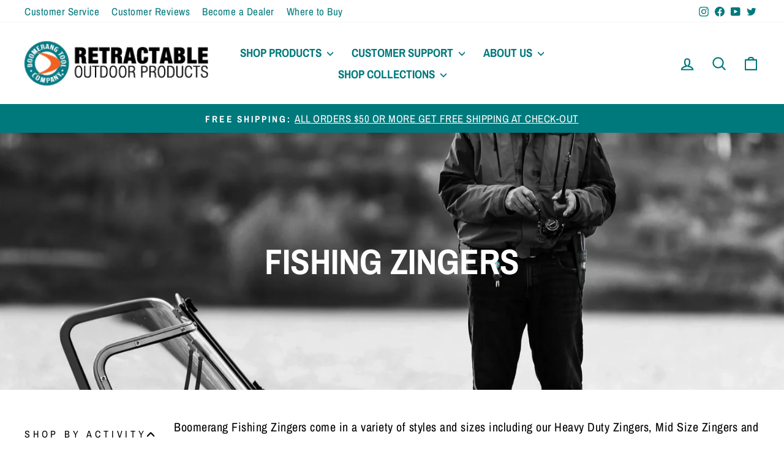

--- FILE ---
content_type: text/javascript
request_url: https://cdn.starapps.studio/apps/via/boomerang-v2-0/script-1754300795.js
body_size: 13074
content:
var variantImageAutomator=function(){function convertLanguageCode(languageCode){let langCode=languageCode.toUpperCase();return"PT-BR"===langCode||"PT-PT"===langCode||"ZH-CN"===langCode||"ZH-TW"===langCode?langCode.replace("-","_"):langCode.match(/^[a-zA-Z]{2}-[a-zA-Z]{2}$/)?langCode.substring(0,2):langCode}async function handleMultipartResponse(response){const reader=response.body.getReader(),decoder=new TextDecoder;let buffer="";const parts={initial:null,deferred:null};for(;;){const{done:done,value:value}=await reader.read();if(done)break;if(buffer+=decoder.decode(value,{stream:!0}),buffer.includes("--graphql")){const chunks=buffer.split("--graphql");buffer=chunks.pop()||"";for(const chunk of chunks){if(!chunk.trim())continue;const jsonMatch=chunk.match(/{.*}/s);if(jsonMatch)try{const data=JSON.parse(jsonMatch[0]);parts.initial?parts.deferred=data:parts.initial=data}catch(e){console.error("Error parsing chunk:",e)}}}}return parts}async function fetchProductVariantsWithGraphQLDefer(handle){const startTime=performance.now();let allVariants=[],hasNextPage=!0,cursor=null,productData=null,retryCount=0;const MAX_RETRIES=3,API_VERSION="2025-01";let locale=convertLanguageCode(window.Shopify.locale),countryIsoCode=window.Shopify.country;try{let shopDomain=window.Shopify?.shop;const endpoint=shopDomain?`https://${shopDomain}/api/${API_VERSION}/graphql.json`:`/api/${API_VERSION}/graphql.json`;if(!handle){const pathMatch=window.location.pathname.match(/\/products\/([^\/]+)/);if(pathMatch&&pathMatch[1])handle=decodeURIComponent(pathMatch[1]);else{let metaUrl=document.querySelector('meta[property="og:url"]');metaUrl&&(handle=decodeURIComponent(metaUrl.split("/").pop()))}if(!handle)throw new Error("Couldn't determine product handle")}for(;hasNextPage&&retryCount<MAX_RETRIES;)try{const fetchOptions={method:"POST",headers:{"Content-Type":"application/json","X-Shopify-Storefront-Access-Token":storefront_access_token,Accept:"multipart/mixed; deferSpec=20220824"},body:JSON.stringify({query:graphqlQuery,variables:{handle:handle,variantsCursor:cursor,locale:locale,countryIsoCode:countryIsoCode.toUpperCase()}}),credentials:"same-origin"},controller=new AbortController,timeoutId=setTimeout((()=>controller.abort()),6500);fetchOptions.signal=controller.signal;const response=await fetch(endpoint,fetchOptions);if(clearTimeout(timeoutId),!response.ok)throw new Error(`HTTP error! Status: ${response.status}`);let pageResponse;if((response.headers.get("Content-Type")||"").includes("multipart/mixed"))pageResponse=await handleMultipartResponse(response);else{pageResponse={initial:await response.json(),deferred:null}}!productData&&pageResponse.initial?.data?.product&&(productData={...pageResponse.initial.data.product});const deferData=pageResponse.deferred?.incremental?.[pageResponse.deferred.incremental.length-1]?.data?.variants;if(deferData){const variants=deferData.nodes||[];allVariants=[...allVariants,...variants],hasNextPage=deferData.pageInfo?.hasNextPage||!1,cursor=deferData.pageInfo?.endCursor||null,retryCount=0}else hasNextPage=!1}catch(error){retryCount++,console.warn(`Attempt ${retryCount} failed: ${error.message}`),retryCount>=MAX_RETRIES?(console.error("Max retries reached"),hasNextPage=!1):await new Promise((resolve=>setTimeout(resolve,1e3*Math.pow(2,retryCount-1))))}productData&&(productData.variants={...allVariants});const endTime=performance.now();return console.log(`Execution time: ${(endTime-startTime).toFixed(2)} ms`),productJson=convertShopifyGraphQLToProductJSON(productData),void(window.via_product_handle=`/products/${productJson.handle}`)}catch(error){throw console.error("Error while fetching variants:",error),error}}function fetchProductDataFromStoreFront(callback){let productHandle="";const pathMatch=window.location.pathname.match(/\/products\/([^\/]+)/);if(pathMatch&&pathMatch[1])productHandle=decodeURIComponent(pathMatch[1]);else if(product_url){const handle=product_url.match(/\/products\/([^\/]+)/);productHandle=decodeURIComponent(handle[1])}productHandle?window.requestIdleCallback?requestIdleCallback((()=>{fetchProductVariantsWithGraphQLDefer(productHandle).then((()=>{callback()})).catch((error=>{console.error("Failed to fetch product data:",error)}))}),{timeout:2e3}):setTimeout((()=>{fetchProductVariantsWithGraphQLDefer(productHandle).then((()=>{callback()})).catch((error=>{console.error("Failed to fetch product data:",error)}))}),1e3):console.error("Could not determine product handle from URL")}function convertShopifyGraphQLToProductJSON(graphqlData){const extractNumericId=globalId=>globalId?parseInt(globalId.split("/").pop()):null,extractOptionValues=options=>options.map(((option,index)=>({name:option.name,position:index+1,values:option.values||option.optionValues?.map((ov=>ov.name))||[]}))),createVariants=(variantsData,imagesData,mediaData)=>(Array.isArray(variantsData)?variantsData:Object.values(variantsData||{})).map((variant=>{const id=extractNumericId(variant.id),featuredImageId=variant.image?.id;delete variant.id,delete variant.image?.id;const variantImage=imagesData?.nodes?.find((img=>img.id===featuredImageId))||variant.image,variantMedia=mediaData?.nodes?.find((media=>media.previewImage.url===variantImage?.url))||null;return{id:id,featured_image:variantImage?{alt:variantImage.altText||variant.name,id:extractNumericId(variantImage.id),position:1,preview_image:{aspect_ratio:variantImage.width&&variantImage.height?variantImage.width/variantImage.height:.75,height:variantImage.height||252,width:variantImage.width||189,src:variantImage.url||""}}:null,featured_media:variantMedia?{alt:variantMedia.previewImage.altText||variant.name,id:extractNumericId(variantMedia.id),position:1,preview_image:{aspect_ratio:variantMedia.width&&variantMedia.height?variantMedia?.width/variantMedia?.height:.75,height:variantMedia?.height||252,width:variantMedia?.width||189,src:variantMedia.previewImage.url||""}}:null,...variant}})),extractImages=imagesData=>{if(!imagesData)return[];return(imagesData.nodes||imagesData).map(((img,index)=>({id:extractNumericId(img.id),product_id:extractNumericId(graphqlData.id),src:img.url,position:index}))).filter(Boolean)},extractMedia=mediaData=>{if(!mediaData)return[];return(mediaData.nodes||mediaData).map((media=>({alt:media.previewImage?.altText||media.altText||"Product Image",id:extractNumericId(media.id),position:media.position||1,preview_image:{aspect_ratio:media.previewImage?.width&&media.previewImage?.height?media.previewImage.width/media.previewImage.height:.75,height:media.previewImage?.height||252,width:media.previewImage?.width||189,src:media.previewImage?.url||media.url||""},aspect_ratio:media.previewImage?.width&&media.previewImage?.height?media.previewImage.width/media.previewImage.height:.75,height:media.previewImage?.height||252,media_type:media.mediaContentType?.toLowerCase()||"image",src:media.previewImage?.url||media.url||"",width:media.previewImage?.width||189})))};return{id:extractNumericId(graphqlData.id),title:graphqlData.title||"",handle:graphqlData.handle||"",description:graphqlData.description||"",published_at:graphqlData.publishedAt||(new Date).toISOString(),created_at:graphqlData.createdAt||(new Date).toISOString(),vendor:graphqlData.vendor||"",type:graphqlData.type||"",tags:graphqlData.tags||[],price:graphqlData.price??0,price_min:graphqlData.priceMin??0,price_max:graphqlData.priceMax??0,available:graphqlData.availableForSale??!0,price_varies:graphqlData.priceVaries??!1,compare_at_price:graphqlData.compareAtPrice??null,compare_at_price_min:graphqlData.compareAtPriceMin??0,compare_at_price_max:graphqlData.compareAtPriceMax??0,compare_at_price_varies:graphqlData.compareAtPriceVaries??!1,variants:createVariants(graphqlData.variants,graphqlData.images,graphqlData.media),images:extractImages(graphqlData.images),featured_image:graphqlData.featuredImage?.url||extractImages(graphqlData.images)[0]||"",options:extractOptionValues(graphqlData.options||[]),url:`/products/${graphqlData.handle}`,media:extractMedia(graphqlData.media),requires_selling_plan:graphqlData.requiresSellingPlan??!1,selling_plan_groups:graphqlData.sellingPlanGroups||[]}}function create_element_append_to_body(el,elId,display){display||(display="none");var g=document.createElement(el);g.id=elId,g.style="display:"+display,document.body.appendChild(g)}function addCSS(cssString){const styleElement=document.createElement("style");styleElement.innerHTML=cssString,document.head.appendChild(styleElement)}function find_current_variant(section){var variant_id,element=section||document;default_variant=0==default_variant?Object.keys(product_variants)[0]:default_variant;var queries={};if(document.location.search.substr(1).split("&").forEach((function(q){var i=q.split("=");try{queries[i[0].toString()]=i[1].toString()}catch(err){}})),isNaN(queries.variant)){let selector=element.querySelector('form[action="/cart/add"] [name="id"]:checked')||element.querySelector('form[action="/cart/add"] [name="id"]')||element.querySelector('select[name="id"]')||element.querySelector('[name="id"]');variant_id=selector?selector.value:default_variant}else variant_id=queries.variant?queries.variant:element.querySelector("select option[value='"+default_variant+"']").parentNode.value;return variant_id||default_variant}function is_variant_in_url(){return document.location.href.indexOf("variant=")>=0}function find_current_variant_from_url(){let variantId=null;const urlSearchParams=new URLSearchParams(document.location.search);if(urlSearchParams.has("variant")&&!isNaN(urlSearchParams.get("variant")))return urlSearchParams.get("variant");const hashPart=document.location.hash.substring(1);if(hashPart.includes("variant=")){const hashParams=new URLSearchParams(hashPart.startsWith("?")?hashPart:`?${hashPart}`);if(hashParams.has("variant")&&!isNaN(hashParams.get("variant")))return hashParams.get("variant")}return variantId}function find_variant_images(variant_id){var variant_images;if(variant_id||(variant_id=find_current_variant()),variants.hasOwnProperty(variant_id)?variant_images=variants[variant_id]:(variant_id=find_current_variant_from_url(),variant_images=variants.hasOwnProperty(variant_id)?variants[variant_id]:variants[default_variant]),!variant_images||0==variant_images.length||skip_showcase_image>=product_images.length)return product_images;if(!is_home&&"no_action"!=only_run_if_variant_in_url&&!is_variant_in_url()){function showcase_images(){return variants.g.length?variants.g:variant_assigned_images}function skipped_and_showcase_images(){let images=variants.skipped.concat(variants.g);return images.length?images:variant_assigned_images}if(selection_vid=0,"showcase_only"==only_run_if_variant_in_url)return showcase_images();if("showcase_and_variants"==only_run_if_variant_in_url)return variants.g.concat(variant_assigned_images);if("featured_only"==only_run_if_variant_in_url)return[product_images[0]];if("featured_and_showcase"==only_run_if_variant_in_url)return skip_showcase_image>0?[product_images[0]].concat(variants.g):showcase_images();if("skipped_and_showcase"==only_run_if_variant_in_url)return skipped_and_showcase_images();if("show_all"==only_run_if_variant_in_url)return product_images}return"at_start"==general_images_position?variant_images=variants.g.concat(variant_images):"at_end"==general_images_position&&(variant_images=variant_images.concat(variants.g)),variant_images&&0!=variant_images.length?variant_images:product_images}function is_array_equal(a1,a2){return JSON.stringify(a1)===JSON.stringify(a2)}function find_variant_media(variant_id){var variant_media;if(variant_id||(variant_id=find_current_variant()),variants_media.hasOwnProperty(variant_id)?variant_media=variants_media[variant_id]:(variant_id=find_current_variant_from_url(),variant_media=variants_media.hasOwnProperty(variant_id)?variants_media[variant_id]:variants_media[default_variant]),!variant_media||0==variant_media.length||skip_showcase_image>=product_media.length)return product_media;if(!is_home&&"no_action"!=only_run_if_variant_in_url&&!is_variant_in_url()){function showcase_images(){return variants_media.g.length?variants_media.g:variant_assigned_media}function skipped_and_showcase_images(){let images=variants_media.skipped.concat(variants_media.g);return images.length?images:variant_assigned_media}if(selection_vid=0,"showcase_only"==only_run_if_variant_in_url)return showcase_images();if("showcase_and_variants"==only_run_if_variant_in_url)return variants_media.g.concat(variant_assigned_media);if("featured_only"==only_run_if_variant_in_url)return[product_media[0]];if("featured_and_showcase"==only_run_if_variant_in_url)return skip_showcase_image>0?[product_media[0]].concat(variants_media.g):showcase_images();if("skipped_and_showcase"==only_run_if_variant_in_url)return skipped_and_showcase_images();if("show_all"==only_run_if_variant_in_url)return product_media}return"at_start"==general_images_position?variant_media=variants_media.g.concat(variant_media):"at_end"==general_images_position&&(variant_media=variant_media.concat(variants_media.g)),variant_media&&0!=variant_media.length?priority_video?moveVideoToFront(variant_media):variant_media:product_media}function moveVideoToFront(arr){const videoIndex=arr.findIndex((obj=>"video"===obj.media_type||"external_video"===obj.media_type));if(videoIndex>-1){const videoObj=arr.splice(videoIndex,1)[0];arr.unshift(videoObj)}return arr}const graphqlQuery="\n    query productDetails(\n        $countryIsoCode: CountryCode,\n        $locale: LanguageCode,\n        $handle: String!,\n        $variantsCursor: String\n    ) @inContext(country: $countryIsoCode, language: $locale) {\n        product(handle: $handle) {\n            id\n            handle\n            title\n            vendor\n            availableForSale\n            onlineStoreUrl\n            tags\n            publishedAt\n            featuredImage{\n                id\n                url\n            }\n            options{\n                id\n                name\n                values\n                optionValues{\n                    id\n                    name\n                }\n            }\n            images(first: 250){\n                nodes{\n                    id\n                    url\n                    altText\n                }\n            }\n            media(first: 250){\n                nodes{\n                    id\n                    previewImage {\n                        url\n                        altText\n                    }\n                    mediaContentType\n                }\n            }\n\n            ... on Product @defer {\n                variants(first: 250, after: $variantsCursor) {\n                    nodes {\n                        id\n                        availableForSale\n                        quantityAvailable\n                        title\n                        sku\n                        image{\n                        id\n                        }\n                        selectedOptions {\n                            name\n                            value\n                        }\n                    }\n                    pageInfo {\n                        hasNextPage\n                        endCursor\n                    }\n                }\n            }\n        }\n    }\n\n";var quick_view_enabled=!1,skip_showcase_image=0,selected_theme_name="Impulse",product_data_source="storefront",storefront_access_token="5365f2073fb5f8598d1e7ba3f551be46";const is_js_data_source="js"===product_data_source,is_storefront_data_source="storefront"===product_data_source;var priority_video=!1,can_execute_script=!1,only_run_if_variant_in_url="no_action",limit_on_product="none",product_url="",is_product_preview=window.location.href.toLowerCase().indexOf("/products_preview")>=0,is_product_page=/\/products\/|\/produkty\/|\/produkte\//.test(window.location.href.toLowerCase()),is_home="/"==window.location.pathname||/^\/[a-z]{2}\/?$/.test(window.location.pathname),is_pages=window.location.pathname.indexOf("/pages/")>=0,is_collection=1===window.location.pathname.search("collections"),variant_id=0,selection_vid=0,last_variant_images={};if((is_home||is_pages||is_collection||is_product_page||is_product_preview)&&(can_execute_script=!0),quick_view_enabled)var jTimer=setInterval((function(){if(window.$&&window.jQuery){if(clearInterval(jTimer),is_collection&&!is_product_page){setInterval((function(){$(".modal .product__thumbs").css({visibility:"hidden"})}),200)}}else clearInterval(jTimer)}),10);if(can_execute_script){if(is_home){if("Startup"==selected_theme_name)product_url=document.querySelector('[data-section-type="featured-product"] .product-title a')?document.querySelector('[data-section-type="featured-product"] .product-title a').href:"";else if("Flow"==selected_theme_name)product_url=document.querySelector("#product-box .product-details--form-wrapper a")?document.querySelector("#product-box .product-details--form-wrapper a").href:"";else if("Debut"==selected_theme_name);else if("Success theme"==selected_theme_name);else if("Supply V2"==selected_theme_name)product_url=document.querySelector('[data-section-type="product-template"] a.full-details')?document.querySelector('[data-section-type="product-template"] a.full-details').href:"";else if("Launch"==selected_theme_name)product_url=document.querySelector(".home-featured-product .product-title a")?document.querySelector(".home-featured-product .product-title a").href:"";else if("Responsive"==selected_theme_name)product_url=document.querySelector(".featured-product-section .product_name a")?document.querySelector(".featured-product-section .product_name a").href:"";else if("Streamline"==selected_theme_name);else if("Broadcast"==selected_theme_name)product_url=document.querySelector('[data-section-type="product"] .product__title a')?document.querySelector('[data-section-type="product"] .product__title a').href:"";else if("Palo Alto V2"==selected_theme_name)product_url=document.querySelector('[data-section-type="featured-product"]:first-child .featured-product-title a')?document.querySelector('[data-section-type="featured-product"]:first-child .featured-product-title a').href:"";else if("Startup V3"==selected_theme_name)product_url=document.querySelector(".product-title a")?document.querySelector(".product-title a").href:"";else if(["Turbo","Turbo Seoul","Turbo Florence","Turbo Portland","Turbo Chicago","Turbo Dubai","Turbo Tennessee"].indexOf(selected_theme_name)>=0)product_url=document.querySelector(".product_section .product_name a")?document.querySelector(".product_section .product_name a").href:"";else if("Palo Alto V3"==selected_theme_name)product_url=document.querySelector('[data-section-type="featured-product"] .featured-product-title a')?document.querySelector('[data-section-type="featured-product"] .featured-product-title a').href:"";else if("Warehouse"==selected_theme_name)product_url=document.querySelector('[data-section-type="product"]:last-child .product-meta__title a')?document.querySelector('[data-section-type="product"]:last-child .product-meta__title a').href:"";else if("Flex"==selected_theme_name)product_url=document.querySelector(".shopify-section.featured-product-section.jsProduct .product-thumbnail__title a")?document.querySelector(".shopify-section.featured-product-section.jsProduct .product-thumbnail__title a").href:"";else if(["Empire V5.1","Superstore V2"].indexOf(selected_theme_name)>=0){let product_links=document.querySelectorAll(".featured-product--container .product-link");product_url=product_links.length?product_links[product_links.length-1].href:""}product_url=product_url.replace(/\/$/,"").split("?")[0].split("#")[0]}else if(is_pages)"Broadcast"==selected_theme_name&&(product_url=document.querySelector('[data-section-type="product"] .product__title a')?document.querySelector('[data-section-type="product"] .product__title a').href:""),"Concept"==selected_theme_name&&(product_url=document.querySelector(".featured-product product-info a.product__more")?.href),product_url=product_url.replace(/\/$/,"").split("?")[0].split("#")[0];else if(is_collection&&!is_product_page){if("Habitat"==selected_theme_name&&(product_url=document.querySelector(".shopify-section.product-section [sa-product-url]")?.href,!product_url)){let intervalId=setInterval((function(){variantImageAutomator(),clearInterval(intervalId)}),200);return}}else product_url=window.location.pathname.replace(/\/$/,"").replace("//","/");if(product_url.length&&(void 0===window.via_product_handle||window.via_product_handle!=product_url)){var productJson;window.via_product_handle=product_url;var variants={},product_variants={};variants.g=[],variants.skipped=[];var product_images=[],default_variant=0,general_images_position="at_end",hide_single_thumb=!1,variant_assigned_images=[],variants_media={},product_media=[];variants_media.g=[],variants_media.skipped=[];var variant_assigned_media=[],product_tags="",variant_assigned_images_ids=[],variant_assigned_media_ids=[],all_variant_media=[],all_variant_images=[];function assign_variants_media(productJson){product_media=productJson.media,productJson.variants.forEach((function(variant){variant.featured_image&&-1==variant_assigned_images_ids.indexOf(variant.featured_image.id)&&(variant_assigned_images_ids.push(variant.featured_image.id),variant_assigned_images.push(variant.featured_image)),variant.featured_media&&-1==variant_assigned_media_ids.indexOf(variant.featured_media.id)&&(variant_assigned_media_ids.push(variant.featured_media.id),variant_assigned_media.push(variant.featured_media)),!default_variant&&variant.available&&(default_variant=variant.id),variant.featured_media&&(all_variant_media[variant.featured_media.id]||(all_variant_media[variant.featured_media.id]=[]),all_variant_media[variant.featured_media.id].push(variant.id)),variants_media[variant.id]=[],variant.featured_image&&(all_variant_images[variant.featured_image.id]||(all_variant_images[variant.featured_image.id]=[]),all_variant_images[variant.featured_image.id].push(variant.id)),variants[variant.id]=[],product_variants[variant.id]=variant}));var general_media=!0,current_variant_ids=[];product_media.forEach((function(media,index){general_media&&-1==variant_assigned_media_ids.indexOf(media.id)?skip_showcase_image>0&&index<skip_showcase_image?variants_media.skipped.push(media):variants_media.g.push(media):(general_media=!1,(current_variant_ids=all_variant_media[media.id]?all_variant_media[media.id]:current_variant_ids).forEach((function(variant_id){variants_media[variant_id].push(media)})))}))}function assign_variant_images(images){var general_images=!0,current_variant_ids=[];(product_images=images).forEach((function(image,index){general_images&&-1==variant_assigned_images_ids.indexOf(image.id)?skip_showcase_image>0&&index<skip_showcase_image?variants.skipped.push(image):variants.g.push(image):(general_images=!1,(current_variant_ids=all_variant_images[image.id]?all_variant_images[image.id]:current_variant_ids).forEach((function(variant_id){variants[variant_id].push(image)})))}))}function is_correct_theme_selected(){let excluded_theme_names="Shogun Page Builder App, GemPages Page Builder App, LayoutHub Easy Page Builder App, MagicZoomPlus App, MyCustomTheme, PageFly Advanced Page Builder App",excluded_stores_domains=["e28ecc.myshopify.com"];if(Shopify.theme&&Shopify.theme.name){let theme_name="Impulse".toLowerCase(),current_live_theme=Shopify.theme.schema_name?.toLowerCase();if(excluded_theme_names.includes(theme_name))return!0;if(!theme_name.includes(current_live_theme)&&"mycustomtheme"!==theme_name&&!excluded_stores_domains.includes(Shopify.shop))return console.log(`If StarApps Variant Image app is not working, please select ${current_live_theme} as theme in app dashboard or request support.`),!1}return!0}function is_restrictable(){return"include_selected"==limit_on_product&&0==/via_enabled|viaenabled|via-enabled|__via_enabled/.test(product_tags.toLowerCase())||"exclude_selected"==limit_on_product&&1==/via_disabled|via-disabled|viadisabled|__via_disabled/.test(product_tags.toLowerCase())}function get_ready_with_data(_callback){var DONE=4,OK=200,xhr_for_js=new XMLHttpRequest;return xhr_for_js.open("GET",product_url+".js",!0),xhr_for_js.send(),xhr_for_js.onreadystatechange=function(){if(xhr_for_js.readyState===DONE&&xhr_for_js.status===OK){if(productJson=JSON.parse(xhr_for_js.responseText),product_tags=productJson.tags.join(),(void 0===productJson.media||0==productJson.media.length)&&0==productJson.images.length)return;assign_variants_media(productJson);var xhr_for_json=new XMLHttpRequest;xhr_for_json.open("GET",product_url+".json",!0),xhr_for_json.send(),xhr_for_json.onreadystatechange=function(){xhr_for_json.readyState===DONE&&(xhr_for_json.status===OK&&(assign_variant_images(JSON.parse(xhr_for_json.responseText).product.images),_callback()))}}},!0}function processJSONInformation(){product_tags=productJson.tags.join();const images=is_storefront_data_source?productJson.images:productJson.product_images;assign_variants_media(productJson),assign_variant_images(images),execute_app_code()}function isNoVariantProduct(){return 1==productJson.variants.length&&productJson.variants[0].title.toLowerCase().includes("default")}const handleProductDataFetch=()=>{is_product_preview||productJson&&productJson.media||(is_js_data_source&&get_ready_with_data(execute_app_code),is_storefront_data_source&&fetchProductDataFromStoreFront(processJSONInformation))};function run(){if(is_product_preview)try{productJson=JSON.parse(document.querySelector("[sa-product-json]").innerText),processJSONInformation()}catch(e){setTimeout((function(){run()}),100)}handleProductDataFetch()}function execute_app_code(){if(!(is_restrictable()||1==product_media.length&&1==product_images.length||isNoVariantProduct())){is_correct_theme_selected();var nTimer=setInterval((function(){if("interactive"==document.readyState||"complete"==document.readyState){clearInterval(nTimer);var cavalier_store=!1;let is_mobile=(window.innerWidth||document.documentElement.clientWidth||document.body.clientWidth)<769;"amichi-co.myshopify.com"==Shopify.shop&&is_mobile&&addCSS(".product__main-photos .flickity-page-dots {opacity: 0;}");var new_version=document.querySelector(".product__thumbs--scroller"),section=document.querySelector('[data-section-type="product"]')?document.querySelector('[data-section-type="product"]'):document.querySelector('[data-section-type="product-template"]'),section_id=section.getAttribute("data-section-id"),main_image_height=0;if(new_version){create_element_append_to_body("div","multi-variant-info"),create_element_append_to_body("div","multi-variant-thumb"),create_element_append_to_body("div","multi-variant-desktop"),product_media.forEach(((image,index)=>{section.querySelectorAll(".product-slideshow .product-main-slide")[index].setAttribute("data-id",image.id)})),document.getElementById("multi-variant-info").innerHTML=section.querySelector(".product-slideshow").innerHTML,document.getElementById("multi-variant-thumb").innerHTML=section.querySelector(".product__thumbs--scroller").innerHTML,document.querySelectorAll("#multi-variant-info img.lazyloading").forEach((image=>{image.classList.remove("lazyloading"),image.classList.add("lazyload")})),document.querySelectorAll("#multi-variant-thumb img.lazyloading").forEach((image=>{image.classList.remove("lazyloading"),image.classList.add("lazyload")})),document.getElementById("multi-variant-desktop").innerHTML=section.querySelector(".product-images-desktop")?section.querySelector(".product-images-desktop").innerHTML:"",document.querySelectorAll("#multi-variant-desktop img.lazyloading").forEach((image=>{image.classList.remove("lazyloading"),image.classList.add("lazyload")}));var zTimer=setInterval((function(){if("object"==typeof theme&&"function"==typeof theme.Slideshow){clearInterval(zTimer),section.off("variantImageChange.product-"+section_id),main_image_height=section.querySelector("[data-product-images]").offsetHeight;var selectors=document.querySelectorAll('select, .panda-swatch, .single-option-selector, label, .swatches, .swatches .swatch-selector, .product-single__form, .variant-wrapper .variant-input, form[action="/cart/add"]');function variant_change_event(){setTimeout((function(){variant_id=find_current_variant(),selection_vid!=variant_id&&(impulse2_change_images(variant_id),selection_vid=variant_id)}),100)}selectors&&Object.entries(selectors).forEach((([index,selector])=>{selector.addEventListener("click",variant_change_event,!1),selector.addEventListener("change",variant_change_event,!1)})),impulse2_change_images()}}),20)}else{section=$('[data-section-type="product-template"]:visible').length?$('[data-section-type="product-template"]:visible'):$('[data-section-type="product"]'),section=$('[data-section-id="'+productJson.id+'"]').length?$('[data-section-id="'+productJson.id+'"]'):section,section_id=section.attr("data-section-id");var media_used,all_images=(media_used=$("[data-product-single-media-group]").length>0)?product_media:product_images;$("#ProductPhotos-"+section_id+" div[data-index]:not(.slick-cloned)",section).each((function(index,obj){$(obj).attr("data-image-id",all_images[index].id),$("#ProductThumbs-"+section_id+" div[data-index]:not(.slick-cloned)",section).eq(index).attr("data-image-id",all_images[index].id)})),0==$("#multi-variant-info-"+productJson.id).length&&($("body").append("<div id='multi-variant-info-"+productJson.id+"' style='display:none'></div>"),$("body").append("<div id='multi-variant-thumb-"+productJson.id+"' style='display:none'></div>"),$("#multi-variant-info-"+productJson.id).html($("#ProductPhotos-"+section_id,section).html()),$("#multi-variant-thumb-"+productJson.id).html($("#ProductThumbs-"+section_id,section).html()),$("#multi-variant-info-"+productJson.id+" img.lazyloading").removeClass("lazyloading").addClass("lazyload"),$("#multi-variant-thumb-"+productJson.id+" img.lazyloading").removeClass("lazyloading").addClass("lazyload"),$("body").append("<div id='multi-variant-desktop' style='display:none'></div>"),$("#multi-variant-desktop").html($(".hc-photos.hc-desktop").html()),!0),section.off("variantImageChange.product-"+section_id),section.off("variantImageChange");var videos=[],youtubePlayers=[],youtubeVideoOptions={height:"480",width:"850",playerVars:{autohide:0,autoplay:1,branding:0,cc_load_policy:0,controls:0,fs:0,iv_load_policy:3,modestbranding:1,playsinline:1,quality:"hd720",rel:0,showinfo:0,wmode:"opaque"},events:{onReady:onVideoPlayerReady,onStateChange:onVideoStateChange}};zTimer=setInterval((function(){"function"==typeof $.fn.slick&&(clearInterval(zTimer),impulse_change_images(),$("body").on("change click","select, label, .swatches .swatch-selector",(function(){setTimeout((function(){variant_id=find_current_variant(section[0]),selection_vid!=variant_id&&(impulse_change_images(variant_id),selection_vid=variant_id)}),100)})))}),10)}function impulse_change_images(variant_id){if(variant_images=media_used?find_variant_media(variant_id):find_variant_images(variant_id),is_array_equal(last_variant_images,variant_images))return;last_variant_images=variant_images;var slide_images="",thumb_images="",desktop_images="";$.each(variant_images,(function(index,image){var obj=$("#multi-variant-info-"+productJson.id+" div[data-image-id='"+image.id+"']").clone();if(obj.length){if(obj.find(".photoswipe__image").length&&obj.find(".photoswipe__image").attr("data-index",index+1),obj.find("[data-video-type]").length)if("youtube"==obj.find("[data-video-type]").data("video-type")){var vid=obj.find(".product__video");if(vid.length){var wrapper='<div id="'+vid.attr("id")+'" class="product__video" data-video-type="youtube" data-video-style="muted" data-video-loop="true" data-youtube-id="'+vid.attr("data-youtube-id")+'"></div>';obj.find("[data-video-type]").html(wrapper)}}else obj.find("[data-video-type]").html(obj.find(".product__video").removeAttr("id").attr("id",image.id).clone().wrap("<div></div>").parent().html());slide_images+=obj.attr("data-index",index).removeAttr("style").wrap("<div></div>").parent().html(),thumb_images+=$("#multi-variant-thumb-"+productJson.id+" div[data-image-id='"+image.id+"']").clone().attr("data-index",index).removeAttr("style").wrap("<div></div>").parent().html(),desktop_images+=$("#multi-variant-desktop .hc-image[data-image-id='"+image.id+"']").clone().removeAttr("style").wrap("<div></div>").parent().html()}}));try{$("#ProductPhotos-"+section_id,section).slick("unslick"),$("#ProductThumbs-"+section_id,section).slick("unslick")}catch(e){}$("#ProductPhotos-"+section_id,section).html(slide_images),$("#ProductThumbs-"+section_id,section).html(thumb_images),$(".hc-photos.hc-desktop").html(desktop_images),videos=[]
;var $videos=$("#ProductPhotos-"+section_id+" .product__video",section);loadYoutubeVideos($videos),loadMp4Videos($videos);var is_bpSmall=$(window).width()<769;1==variant_images.length&&hide_single_thumb?$("#ProductThumbs-"+section_id,section).hide():$("#ProductThumbs-"+section_id,section).show();var args={},desktopInfinite=!1,fadeEffect=!0,slidesToShow=1,maverick_store=!1;var mainSliderArgs={infinite:!0,arrows:!1,dots:!0,adaptiveHeight:!0,initialSlide:0,rtl:"object"==typeof theme&&theme.config&&theme.config.rtl||"magalisr.myshopify.com"===Shopify.shop},thumbSliderArgs={initialSlide:0};$(".product__photo-dots",section).length&&(mainSliderArgs=$.extend({},mainSliderArgs,{appendDots:$(".product__photo-dots",section)}));var thumbnailsVertical="beside"===$("#ProductThumbs-"+section_id,section).data("position"),thumbArrows=$("#ProductThumbs-"+section_id,section).data("arrows")||!1,slidesToShowThumb=thumbnailsVertical?3:5;is_bpSmall?(args.main=mainSliderArgs,args.thumbs=thumbSliderArgs):(args.main=$.extend({},mainSliderArgs,{asNavFor:"#ProductThumbs-"+section_id,adaptiveHeight:!thumbnailsVertical,dots:!1,slidesToShow:slidesToShow,infinite:desktopInfinite,fade:fadeEffect}),args.thumbs=$.extend({},thumbSliderArgs,{asNavFor:"#ProductPhotos-"+section_id,slidesToShow:slidesToShowThumb,slidesToScroll:1,arrows:thumbArrows,dots:!1,vertical:thumbnailsVertical,verticalSwiping:thumbnailsVertical,focusOnSelect:!0,infinite:!1,customHeightMatching:thumbnailsVertical,customSlideAdvancement:!0})),$("#ProductPhotos-"+section_id,section).css("visibility","visible"),$("#ProductThumbs-"+section_id,section).css("visibility","visible"),section.addClass("starapps"),(!cavalier_store||cavalier_store&&is_bpSmall)&&$("#ProductPhotos-"+section_id,section).slick(args.main),is_bpSmall&&!maverick_store||$("#ProductThumbs-"+section_id,section).not(".slick-initialized").slick(args.thumbs),$("[data-product-thumb], .product__thumb-"+section_id).off("click").on("click",(function(evt){evt.preventDefault()})),$("#ProductSection-"+section_id).data("image-zoom")&&(initializeZoom($("#ProductPhotos-"+section_id+" .photo-zoom-link:first img",section)),$("#ProductPhotos-"+section_id+" .photo-zoom-link img",section).each((function(index,obj){initializeZoom($(obj))}))),$(".product__thumbs .product__thumb-item:first",section)?.click(),initPhotoswipeZoom();try{theme.videoModal()}catch(e){}document.dispatchEvent(new CustomEvent("starapps:variant:change"))}function initializeZoom($image){if("function"==typeof $.fn.zoom){var largeImage=$image.parent().data("zoom-size");$image.parent().on("click",(function(evt){evt.preventDefault()})).zoom({on:"click",url:largeImage,duration:180,touch:!1,onZoomIn:function(){$(this).addClass("photo-zoom-linked")},onZoomOut:function(){$(this).removeClass("photo-zoom-linked")}})}}function initPhotoswipeZoom(){theme&&"function"==typeof theme.Photoswipe&&new Photoswipe("[data-product-images]",section_id)}if(!new_version)var Photoswipe=function(){function Photoswipe(container,sectionId){this.$container=$(container),this.sectionId=sectionId,this.namespace=".photoswipe-"+this.sectionId,this.gallery,this.$images,this.inSlideshow=!1,"false"!==this.$container.attr("data-zoom")&&("true"===this.$container.attr("data-has-slideshow")&&(this.inSlideshow=!0),this.init())}var selectors={trigger:".js-photoswipe__zoom",images:"div[data-index]:not(.slick-cloned) .photoswipe__image",activeImage:".slick-active .photoswipe__image"};return Photoswipe.prototype=$.extend({},Photoswipe.prototype,{init:function(){var $trigger=this.$container.find(selectors.trigger);this.$images=this.$container.find(selectors.images);var items=[];$trigger.off("click"+this.namespace).on("click"+this.namespace,function(evt){if(items=this.getImageData(),this.inSlideshow)var index=this.$container.find(selectors.activeImage).data("index");else index=$(evt.currentTarget).data("index");this.initGallery(items,index)}.bind(this))},getImageData:function(){var items=[];return this.$images.each((function(){var item={msrc:$(this).prop("currentSrc")||$(this).prop("src"),src:$(this).data("photoswipe-src"),w:$(this).data("photoswipe-width"),h:$(this).data("photoswipe-height"),el:$(this)[0],initialZoomLevel:.5};items.push(item)})),items},initGallery:function(items,index){$(".pswp, [data-photoswipe2]").remove();var html='<div class="pswp" data-photoswipe2 tabindex="-1" role="dialog" aria-hidden="true"> <div class="pswp__bg"></div><div class="pswp__scroll-wrap"> <div class="pswp__container"> <div class="pswp__item"></div><div class="pswp__item"></div><div class="pswp__item"></div></div><div class="pswp__ui pswp__ui--hidden"> <button class="btn btn--no-animate btn--body btn--circle pswp__button pswp__button--arrow--left" title="Previous"> <svg aria-hidden="true" focusable="false" role="presentation" class="icon icon-chevron-left" viewBox="0 0 284.49 498.98"><path d="M249.49 0a35 35 0 0 1 24.75 59.75L84.49 249.49l189.75 189.74a35.002 35.002 0 1 1-49.5 49.5L10.25 274.24a35 35 0 0 1 0-49.5L224.74 10.25A34.89 34.89 0 0 1 249.49 0z"/></svg> </button> <button class="btn btn--no-animate btn--body btn--circle btn--large pswp__button pswp__button--close" title="Close (esc)"> <svg aria-hidden="true" focusable="false" role="presentation" class="icon icon-close" viewBox="0 0 64 64"><path d="M19 17.61l27.12 27.13m0-27.12L19 44.74"/></svg> </button> <button class="btn btn--no-animate btn--body btn--circle pswp__button pswp__button--arrow--right" title="Next"> <svg aria-hidden="true" focusable="false" role="presentation" class="icon icon-chevron-right" viewBox="0 0 284.49 498.98"><path d="M35 498.98a35 35 0 0 1-24.75-59.75l189.74-189.74L10.25 59.75a35.002 35.002 0 0 1 49.5-49.5l214.49 214.49a35 35 0 0 1 0 49.5L59.75 488.73A34.89 34.89 0 0 1 35 498.98z"/></svg> </button> </div></div></div>';$("body").append(html);var pswpElement=document.querySelector("[data-photoswipe2]"),options={allowPanToNext:!1,captionEl:!1,closeOnScroll:!1,counterEl:!1,history:!1,index:index-1,pinchToClose:!1,preloaderEl:!1,scaleMode:"zoom",shareEl:!1,tapToToggleControls:!1,getThumbBoundsFn:function(index){var pageYScroll=window.pageYOffset||document.documentElement.scrollTop,rect=items[index].el.getBoundingClientRect();return{x:rect.left,y:rect.top+pageYScroll,w:rect.width}}};this.gallery=new PhotoSwipe(pswpElement,PhotoSwipeUI_Default,items,options),this.gallery.init(),this.gallery.listen("afterChange",this.afterChange.bind(this)),this.gallery.listen("destroy",(function(){$(".pswp, [data-photoswipe2]").remove()}))},afterChange:function(){if(this.inSlideshow){var $slideshow=$("#ProductPhotos-"+this.sectionId);if($slideshow.hasClass("slick-initialized")){var newIndex=this.gallery.getCurrentIndex();$slideshow.slick("slickGoTo",newIndex)}}}}),Photoswipe}();function loadMp4Videos($videos){$videos.each((function(){var $el=$(this);if("mp4"==$el.data("video-type")){var id=$el.attr("id");videos[id]={type:"mp4",divId:id,style:$el.data("video-style")},initVideo($el)}}))}function initVideo($video){var videoType=$video.data("video-type"),divId=$video.attr("id");"mp4"===videoType&&"muted"===videos[divId].style&&playMp4Video(divId)}function playMp4Video(id){var $player=$("#"+id),playPromise=$player[0].play();void 0!==playPromise&&playPromise.then((function(){})).catch((function(){$player[0].setAttribute("controls","")}))}function loadYoutubeVideos($videos){var zTimer=setInterval((function(){if("object"==typeof YT){for(var key in clearInterval(zTimer),$videos.each((function(){var $el=$(this);if("youtube"==$el.data("video-type")){var id=$el.attr("id"),videoId=$el.data("youtube-id");videos[id]={type:"youtube",id:id,videoId:videoId,style:$el.data("video-style"),width:$el.data("video-width"),height:$el.data("video-height"),attemptedToPlay:!1,events:{onReady:function(evt){onVideoPlayerReady(evt,id)},onStateChange:function(evt){onVideoStateChange(evt,id)}}}}})),videos)if("youtube"===videos[key].type&&videos.hasOwnProperty(key)){var args=$.extend({},youtubeVideoOptions,videos[key]);"muted"===args.style||(args.playerVars.controls=1,args.playerVars.autoplay=0),youtubePlayers[key]=new YT.Player(key,args)}0}}),50)}function onVideoPlayerReady(evt){var $player=$(evt.target.a),playerId=$player.attr("id");youtubePlayers[playerId]=evt.target;youtubePlayers[playerId];youtubePlayers[playerId].mute(),$player.attr("tabindex","-1"),playerId&&videoVisibilityCheck(playerId),$(window).on("scroll."+playerId,{id:playerId},$.throttle(150,videoVisibilityCheck))}function videoVisibilityCheck(id){var playerId;(playerId="string"==typeof id?id:!!id.data&&id.data.id)&&(theme.isElementVisible($("#"+playerId))?playVisibleVideo(playerId):pauseHiddenVideo(playerId))}function playVisibleVideo(id){youtubePlayers[id]&&"function"==typeof youtubePlayers[id].playVideo&&youtubePlayers[id].playVideo()}function pauseHiddenVideo(id){youtubePlayers[id]&&"function"==typeof youtubePlayers[id].pauseVideo&&youtubePlayers[id].pauseVideo()}function onVideoStateChange(evt){var playerId=$(evt.target.a).attr("id");youtubePlayers[playerId]}function impulse2_change_images(variant_id){function initModelViewerLibraries(){var modelViewerElements=container.querySelectorAll(selectors.media);modelViewerElements.length<1||theme.ProductMedia.init(modelViewerElements,sectionId)}function initProductSlider(){var mainSliderArgs={dragThreshold:25,adaptiveHeight:!0,avoidReflow:!0,initialIndex:settings.currentSlideIndex,childNav:cache.thumbSlider,childNavScroller:cache.thumbScroller,childVertical:"beside"===cache.thumbSlider.dataset.position,pageDots:!0,wrapAround:!1,callbacks:{onChange:onSlideChange.bind(this)}};flickity=new theme.Slideshow(cache.mainSlider,mainSliderArgs),setTimeout((function(){container.querySelector(".product__thumb-arrow.product__thumb-arrow--prev")&&container.querySelector(".product__thumb-arrow.product__thumb-arrow--prev").classList.add("hide"),mainSliderArgs.childVertical?cache.thumbScroller.scrollTop=0:cache.thumbScroller.scrollLeft=0}),100)}function onSlideChange(index){if(flickity){var allSlides=cache.mainSlider.querySelectorAll(selectors.slide),prevSlide=allSlides[settings.currentSlideIndex],nextSlide=allSlides[index];prevSlide.setAttribute("tabindex","-1"),nextSlide.setAttribute("tabindex",0),stopMediaOnSlide(prevSlide),prepMediaOnSlide(nextSlide),settings.currentSlideIndex=index}}function stopMediaOnSlide(slide){var video=slide.querySelector(selectors.productVideo);if(video){var videoType=_getVideoType(video),videoId=_getVideoDivId(video);if("youtube"===videoType){if(videoObjects[videoId].videoPlayer)return void videoObjects[videoId].videoPlayer.stopVideo()}else if("mp4"===videoType)return void stopMp4Video(videoId)}var currentMedia=slide.querySelector(selectors.media);currentMedia&&currentMedia.dispatchEvent(new CustomEvent("mediaHidden",{bubbles:!0,cancelable:!0}))}function prepMediaOnSlide(slide){var video=slide.querySelector(selectors.productVideo);if(video){var videoType=_getVideoType(video),videoId=_getVideoDivId(video);"youtube"===videoType?videoObjects[videoId].videoPlayer&&"sound"!==videoObjects[videoId].options.style&&("function"==typeof videoObjects[videoId].videoPlayer.playVideo?videoObjects[videoId].videoPlayer.playVideo():slide.querySelector(".product__video-wrapper.loading")&&setTimeout((function(){slide.querySelector(".product__video-wrapper.loading")?.classList.remove("loading")}),500)):"mp4"===videoType&&playMp4Video(videoId)}var nextMedia=slide.querySelector(selectors.media);nextMedia&&(nextMedia.dispatchEvent(new CustomEvent("mediaVisible",{bubbles:!0,cancelable:!0})),slide.querySelector(".shopify-model-viewer-ui__button")?.setAttribute("tabindex",0),slide.querySelector(".product-single__close-media")?.setAttribute("tabindex",0))}function videoSetup(){var productVideos=cache.mainSlider.querySelectorAll(selectors.productVideo);if(!productVideos.length)return!1;productVideos.forEach((vid=>{var type=vid.dataset.videoType;"youtube"===type?initYoutubeVideo(vid):"vimeo"===type?initVimeoVideo(vid):"mp4"===type&&initMp4Video(vid)}))}function initVimeoVideo(div){videoObjects[div.id]=new theme.VimeoPlayer(div.id,div.dataset.videoId,{videoParent:selectors.videoParent,autoplay:!1,style:div.dataset.videoStyle,loop:div.dataset.videoLoop})}function initYoutubeVideo(div){videoObjects[div.id]=new theme.YouTube(div.id,{videoId:div.dataset.youtubeId,videoParent:selectors.videoParent,autoplay:!1,style:div.dataset.videoStyle,loop:div.dataset.videoLoop,events:{onReady:youtubePlayerReady.bind(this),onStateChange:youtubePlayerStateChange.bind(this)}})}function youtubePlayerReady(evt){var iframeId=evt.target.getIframe().id;if(videoObjects[iframeId]){var obj=videoObjects[iframeId],player=obj.videoPlayer;"sound"!==obj.options.style&&player.mute(),obj.parent.classList.remove("loading"),obj.parent.classList.add("loaded"),_isFirstSlide(iframeId)&&"sound"!==obj.options.style&&player.playVideo()}}function _isFirstSlide(id){return cache.mainSlider.querySelector(selectors.startingSlide+" #"+id)}function youtubePlayerStateChange(evt){var iframeId=evt.target.getIframe().id,obj=videoObjects[iframeId];switch(evt.data){case-1:obj.attemptedToPlay&&obj.parent.classList.add("video-interactable");break;case 0:obj&&"true"===obj.options.loop&&obj.videoPlayer.playVideo();break;case 3:obj.attemptedToPlay=!0}}function initMp4Video(div){videoObjects[div.id]={id:div.id,type:"mp4"},_isFirstSlide(div.id)&&playMp4Video(div.id)}function _getVideoType(video){return video.getAttribute("data-video-type")}function _getVideoDivId(video){return video.id}function playMp4Video(id){var player=container.querySelector("#"+id),playPromise=player.play();void 0!==playPromise&&playPromise.then((function(){})).catch((function(){player.setAttribute("controls",""),player.closest(selectors.videoParent).setAttribute("data-video-style","unmuted")}))}function stopMp4Video(id){var player=container.querySelector("#"+id);player&&"function"==typeof player.pause&&player.pause()}function initImageZoom(){var container=section.querySelector(selectors.imageContainer);if(container){new theme.Photoswipe(container,sectionId);container.addEventListener("photoswipe:afterChange",function(evt){flickity&&flickity.goToSlide(evt.detail.index)}.bind(this))}}function customMediaListners(){container.querySelectorAll(selectors.closeMedia).forEach((el=>{el.addEventListener("click",function(){var media=mainSlider.querySelector(selectors.currentSlide).querySelector(selectors.media);media&&media.dispatchEvent(new CustomEvent("mediaHidden",{bubbles:!0,cancelable:!0}))}.bind(this))}));var modelViewers=container.querySelectorAll("model-viewer");modelViewers.length&&modelViewers.forEach((el=>{el.addEventListener("shopify_model_viewer_ui_toggle_play",function(evt){mediaLoaded(evt)}.bind(this)),el.addEventListener("shopify_model_viewer_ui_toggle_pause",function(evt){mediaUnloaded(evt)}.bind(this))}))}function mediaLoaded(){container.querySelectorAll(selectors.closeMedia).forEach((el=>{el.classList.remove(classes.hidden)})),flickity&&flickity.setDraggable(!1)}function mediaUnloaded(){container.querySelectorAll(selectors.closeMedia).forEach((el=>{el.classList.add(classes.hidden)})),flickity&&flickity.setDraggable(!0)}if(variant_images=find_variant_media(variant_id),!is_array_equal(last_variant_images,variant_images)){last_variant_images=variant_images,is_mobile=(window.innerWidth||document.documentElement.clientWidth||document.body.clientWidth)<769,"amichi-co.myshopify.com"==Shopify.shop&&is_mobile&&(main_image_height=section.querySelector("[data-product-images]").offsetHeight||main_image_height,section.querySelector("[data-product-images]").style.height=`${main_image_height}px`);var slide_images="",thumb_images="";variant_images.forEach(((image,index)=>{let isSkip=!1,main=document.querySelector("#multi-variant-info .product-main-slide[data-id='"+image.id+"']");main.setAttribute("data-index",index),main.querySelector(".photoswipe__image")?.setAttribute("data-index",index+1),main.removeAttribute("style"),"model"==image.media_type&&(main.querySelector("[data-product-media-type-model]").innerHTML=main.querySelector("model-viewer").outerHTML),"solli-s-hundebedarf.myshopify.com"===Shopify.shop?(img=main.querySelector('img[alt="hidden"]'),isSkip=img,isSkip||(slide_images+=main.outerHTML)):slide_images+=main.outerHTML;let thumb=document.querySelector("#multi-variant-thumb a[data-id='"+image.id+"']");thumb&&(thumb.setAttribute("data-index",index),thumb=thumb.closest(".product__thumb-item"),thumb.setAttribute("data-index",index),thumb.classList.remove("hide"),"solli-s-hundebedarf.myshopify.com"===Shopify.shop&&isSkip||(thumb_images+=thumb.outerHTML))})),Flickity.data(".product-slideshow")&&Flickity.data(".product-slideshow").destroy(),section.querySelector(".product-slideshow").innerHTML=slide_images,section.querySelector(".product__thumbs--scroller").innerHTML=thumb_images,1==variant_images.length&&hide_single_thumb?section.querySelector(".product__thumbs").style.display="none":section.querySelector(".product__thumbs").style.display="";var container=section,sectionId=container.getAttribute("data-section-id"),inModal="true"===container.dataset.modal,classes={onSale:"on-sale",disabled:"disabled",isModal:"is-modal",loading:"loading",loaded:"loaded",hidden:"hide",interactable:"video-interactable",visuallyHide:"visually-invisible"},settings={enableHistoryState:container.dataset.history||!1,namespace:".product-"+sectionId,inventory:container.dataset.inventory||!1,incomingInventory:container.dataset.incomingInventory||!1,modalInit:!1,hasImages:!0,imageSetName:null,imageSetIndex:null,currentImageSet:null,imageSize:"620x",currentSlideIndex:0,videoLooping:container.dataset.videoLooping};inModal&&(settings.enableHistoryState=!1,settings.namespace=".product-"+sectionId+"-modal",document.getElementById("QuickShopModal-"+sectionId));var flickity,selectors={media:"[data-product-media-type-model]",closeMedia:".product-single__close-media",photoThumbs:".product__thumb-"+sectionId,thumbSlider:"#ProductThumbs-"+sectionId,photoThumbs2:"[data-product-thumb]",thumbSlider2:"[data-product-thumbs]",thumbScroller:".product__thumbs--scroller",mainSlider:"#ProductPhotos-"+sectionId,mainSlider2:"[data-product-photos]",imageContainer:"[data-product-images]",productImageMain:".product-image-main--"+sectionId,productVideo:".product__video",videoParent:".product__video-wrapper",slide:".product-main-slide",currentSlide:".is-selected",startingSlide:".starting-slide"},cache={mainSlider:container.querySelector(selectors.mainSlider)?container.querySelector(selectors.mainSlider):container.querySelector(selectors.mainSlider2),thumbSlider:container.querySelector(selectors.thumbSlider)?container.querySelector(selectors.thumbSlider):container.querySelector(selectors.thumbSlider2),thumbScroller:container.querySelector(selectors.thumbScroller),productImageMain:container.querySelector(selectors.productImageMain)},videoObjects={};videoSetup(),initProductSlider(),initImageZoom(),initModelViewerLibraries(),customMediaListners(),"function"==typeof theme.videoModal&&theme.videoModal(),"amichi-co.myshopify.com"==Shopify.shop&&is_mobile&&setTimeout((function(){section.querySelector("[data-product-images]").style.height="auto",section.querySelector("[data-product-images] .flickity-page-dots").style.opacity=1}),350)}}}}),10)}}run()}}};variantImageAutomator();